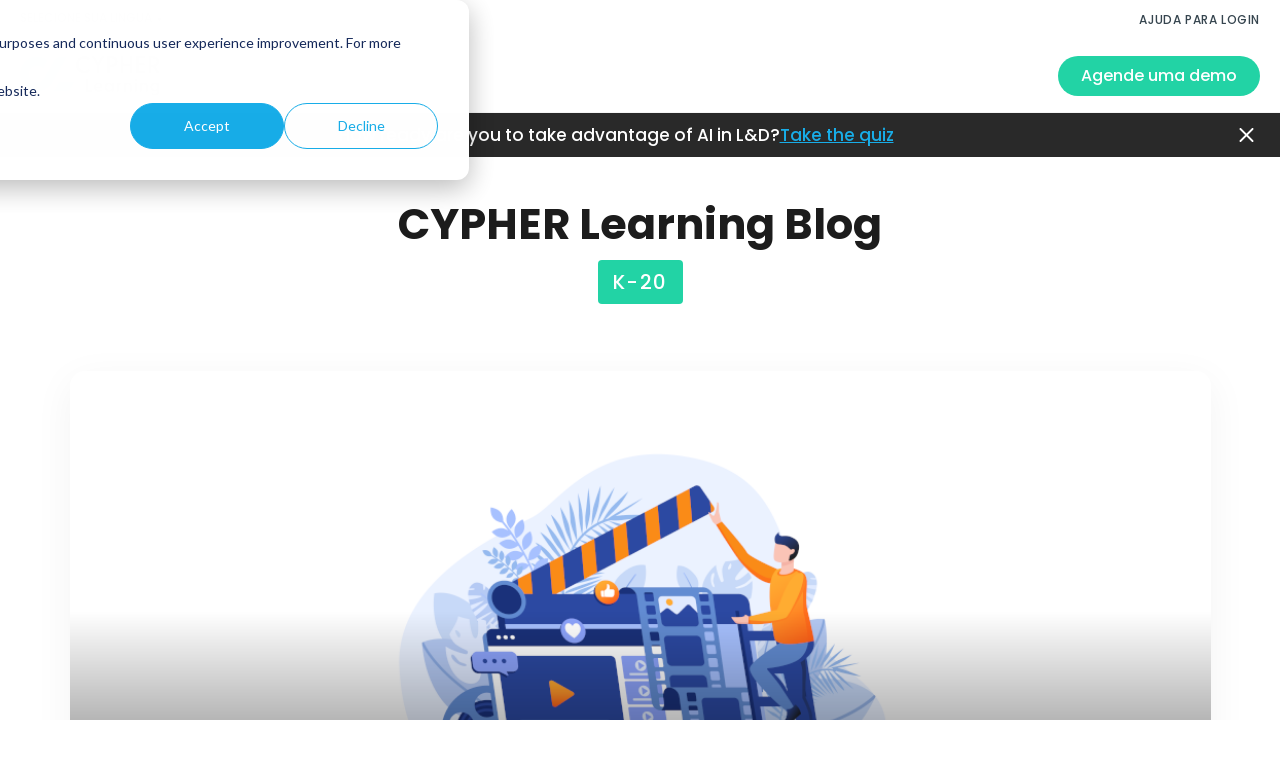

--- FILE ---
content_type: text/html; charset=UTF-8
request_url: https://www.cypherlearning.com/pt-br/blog/k-20
body_size: 10953
content:
<!doctype html><html lang="pt-br"><head>

    <meta charset="utf-8">
    <title>Blog de educação e e-learning K-20 » CYPHER LEARNING</title>
    <link rel="shortcut icon" href="https://www.cypherlearning.com/hubfs/logos/cypher-favicon.png">
    <meta name="description" content="O K-20 Blog explora o que está acontecendo no mundo da educação, sistemas de gerenciamento de aprendizado escolar, com muitas dicas práticas para começar!">

    
    
    
    
    
    
    <meta name="viewport" content="width=device-width, initial-scale=1">

    
    <meta property="og:description" content="O K-20 Blog explora o que está acontecendo no mundo da educação, sistemas de gerenciamento de aprendizado escolar, com muitas dicas práticas para começar!">
    <meta property="og:title" content="Blog de educação e e-learning K-20 » CYPHER LEARNING">
    <meta name="twitter:description" content="O K-20 Blog explora o que está acontecendo no mundo da educação, sistemas de gerenciamento de aprendizado escolar, com muitas dicas práticas para começar!">
    <meta name="twitter:title" content="Blog de educação e e-learning K-20 » CYPHER LEARNING">

    

    
    <style>
a.cta_button{-moz-box-sizing:content-box !important;-webkit-box-sizing:content-box !important;box-sizing:content-box !important;vertical-align:middle}.hs-breadcrumb-menu{list-style-type:none;margin:0px 0px 0px 0px;padding:0px 0px 0px 0px}.hs-breadcrumb-menu-item{float:left;padding:10px 0px 10px 10px}.hs-breadcrumb-menu-divider:before{content:'›';padding-left:10px}.hs-featured-image-link{border:0}.hs-featured-image{float:right;margin:0 0 20px 20px;max-width:50%}@media (max-width: 568px){.hs-featured-image{float:none;margin:0;width:100%;max-width:100%}}.hs-screen-reader-text{clip:rect(1px, 1px, 1px, 1px);height:1px;overflow:hidden;position:absolute !important;width:1px}
</style>

<link rel="stylesheet" href="https://www.cypherlearning.com/hubfs/hub_generated/template_assets/1/59006811188/1768202380495/template_main.min.css">
<link rel="stylesheet" href="https://www.cypherlearning.com/hubfs/hub_generated/template_assets/1/59006855854/1768202377616/template_theme-overrides.min.css">
<link rel="stylesheet" href="https://www.cypherlearning.com/hubfs/hub_generated/template_assets/1/107489279839/1768202377603/template_cypher-blog-v2.min.css">
<link rel="stylesheet" href="https://www.cypherlearning.com/hubfs/hub_generated/module_assets/1/116098145191/1764087543225/module_Top_Header_V2.min.css">
<link rel="stylesheet" href="/hs/hsstatic/cos-LanguageSwitcher/static-1.336/sass/LanguageSwitcher.css">
<link rel="stylesheet" href="https://www.cypherlearning.com/hubfs/hub_generated/module_assets/1/60246266804/1741345769255/module_Mobile_Menu_Top_Header.min.css">
<link rel="stylesheet" href="https://www.cypherlearning.com/hubfs/hub_generated/module_assets/1/59006231808/1766388945627/module_menu.min.css">
<link rel="stylesheet" href="https://www.cypherlearning.com/hubfs/hub_generated/module_assets/1/60248469538/1740926863635/module_Mobile_Menu_Bottom_Header.min.css">
<link rel="stylesheet" href="https://www.cypherlearning.com/hubfs/hub_generated/template_assets/1/115557936283/1765176470847/template_header-dropdown.min.css">
<link rel="stylesheet" href="https://www.cypherlearning.com/hubfs/hub_generated/module_assets/1/89766559521/1755874862845/module_Top_News_Alert.min.css">
<link rel="stylesheet" href="https://www.cypherlearning.com/hubfs/hub_generated/module_assets/1/59079869031/1764088076576/module_Footer_Main_Module.min.css">
<style>
  @font-face {
    font-family: "Roboto";
    font-weight: 400;
    font-style: normal;
    font-display: swap;
    src: url("/_hcms/googlefonts/Roboto/regular.woff2") format("woff2"), url("/_hcms/googlefonts/Roboto/regular.woff") format("woff");
  }
  @font-face {
    font-family: "Roboto";
    font-weight: 700;
    font-style: normal;
    font-display: swap;
    src: url("/_hcms/googlefonts/Roboto/700.woff2") format("woff2"), url("/_hcms/googlefonts/Roboto/700.woff") format("woff");
  }
  @font-face {
    font-family: "Poppins";
    font-weight: 700;
    font-style: normal;
    font-display: swap;
    src: url("/_hcms/googlefonts/Poppins/700.woff2") format("woff2"), url("/_hcms/googlefonts/Poppins/700.woff") format("woff");
  }
  @font-face {
    font-family: "Poppins";
    font-weight: 500;
    font-style: normal;
    font-display: swap;
    src: url("/_hcms/googlefonts/Poppins/500.woff2") format("woff2"), url("/_hcms/googlefonts/Poppins/500.woff") format("woff");
  }
  @font-face {
    font-family: "Poppins";
    font-weight: 600;
    font-style: normal;
    font-display: swap;
    src: url("/_hcms/googlefonts/Poppins/600.woff2") format("woff2"), url("/_hcms/googlefonts/Poppins/600.woff") format("woff");
  }
  @font-face {
    font-family: "Poppins";
    font-weight: 400;
    font-style: normal;
    font-display: swap;
    src: url("/_hcms/googlefonts/Poppins/regular.woff2") format("woff2"), url("/_hcms/googlefonts/Poppins/regular.woff") format("woff");
  }
  @font-face {
    font-family: "Poppins";
    font-weight: 700;
    font-style: normal;
    font-display: swap;
    src: url("/_hcms/googlefonts/Poppins/700.woff2") format("woff2"), url("/_hcms/googlefonts/Poppins/700.woff") format("woff");
  }
</style>

<!-- Editor Styles -->
<style id="hs_editor_style" type="text/css">
/* HubSpot Non-stacked Media Query Styles */
@media (min-width:768px) {
  .footer-row-0-vertical-alignment > .row-fluid {
    display: -ms-flexbox !important;
    -ms-flex-direction: row;
    display: flex !important;
    flex-direction: row;
  }
  .footer-module-1-vertical-alignment {
    display: -ms-flexbox !important;
    -ms-flex-direction: column !important;
    -ms-flex-pack: center !important;
    display: flex !important;
    flex-direction: column !important;
    justify-content: center !important;
  }
  .footer-module-1-vertical-alignment > div {
    flex-shrink: 0 !important;
  }
}
</style>
    

    

<!-- Google Tag Manager -->
<script>(function(w,d,s,l,i){w[l]=w[l]||[];w[l].push({'gtm.start':
new Date().getTime(),event:'gtm.js'});var f=d.getElementsByTagName(s)[0],
j=d.createElement(s),dl=l!='dataLayer'?'&l='+l:'';j.async=true;j.src=
'https://www.googletagmanager.com/gtm.js?id='+i+dl;f.parentNode.insertBefore(j,f);
})(window,document,'script','dataLayer','GTM-59BD2G8');</script>
<!-- End Google Tag Manager -->
<link href="https://unpkg.com/aos@2.3.1/dist/aos.css" rel="stylesheet">
<!--<script src="https://cdnjs.cloudflare.com/ajax/libs/jquery/3.6.0/jquery.min.js"></script>-->
<script src="https://code.jquery.com/jquery-3.6.0.min.js" integrity="sha256-/xUj+3OJU5yExlq6GSYGSHk7tPXikynS7ogEvDej/m4=" crossorigin="anonymous"></script>
<script src="https://unpkg.com/aos@2.3.1/dist/aos.js"></script>
<!-- End Google Tag Manager -->

<!-- Google tag (gtag.js) -->
<script async src="https://www.googletagmanager.com/gtag/js?id=G-HRW13DDM7L"></script>
<script>
  window.dataLayer = window.dataLayer || [];
  function gtag(){dataLayer.push(arguments);}
  gtag('js', new Date());

  gtag('config', 'G-HRW13DDM7L');
</script>
<!-- END Google tag (gtag.js) -->



<!-- BTA Tracking -->
<script src="https://api.betheanswer.online/main/pixel/13aad269-b01a-47e0-97ab-d461b3a17e97/lib.js"></script>
<meta property="og:url" content="https://www.cypherlearning.com/pt-br/blog/k-20">
<meta property="og:type" content="blog">
<meta name="twitter:card" content="summary">
<link rel="alternate" type="application/rss+xml" href="https://www.cypherlearning.com/pt-br/blog/k-20/rss.xml">
<meta name="twitter:domain" content="www.cypherlearning.com">
<script src="//platform.linkedin.com/in.js" type="text/javascript">
    lang: pt_BR
</script>

<meta http-equiv="content-language" content="pt-br">
<link rel="alternate" hreflang="en" href="https://www.cypherlearning.com/blog/k-20">
<link rel="alternate" hreflang="es" href="https://www.cypherlearning.com/es/blog/k-20">
<link rel="alternate" hreflang="pt-br" href="https://www.cypherlearning.com/pt-br/blog/k-20">






    <link rel="preconnect" href="https://fonts.googleapis.com">
    <link rel="preconnect" href="https://fonts.gstatic.com" crossorigin>
    <link href="https://fonts.googleapis.com/css2?family=Poppins:wght@300;400;500;600;700&amp;family=Roboto:ital,wght@0,100..900;1,100..900&amp;display=swap" rel="stylesheet">

    <script src="https://kit.fontawesome.com/fe01c3cd53.js" crossorigin="anonymous"></script>
    
    
    
    
    
    <script type="application/ld+json">
    {
      "@context": "https://schema.org",
      "@type": "BreadcrumbList",
      "itemListElement": [{
        "@type": "ListItem",
        "position": 1,
        "name": "CYPHER Blogs",
        "item": "https://www.cypherlearning.com/blog"
      },{
        "@type": "ListItem",
        "position": 2,
        "name": "K-20",
        "item": "https://www.cypherlearning.com/pt-br/blog/k-20"
      }]
    }
    </script>
  <meta name="generator" content="HubSpot"></head>

  <body class="hs-skip-lang-url-rewrite page_bg_image">
    <div class="body-wrapper   hs-content-id-86571478137 hs-blog-listing hs-blog-id-86571478136 new_page_for_dd">
      
      
      <div data-global-resource-path="cypher learning/templates/partials/header-dropdown-test.html"><header id="main_header" class="header hs-search-hidden">
	
  <div id="hs_cos_wrapper_module_16844259313494" class="hs_cos_wrapper hs_cos_wrapper_widget hs_cos_wrapper_type_module" style="" data-hs-cos-general-type="widget" data-hs-cos-type="module"><div class="top_header ppp1" data-value="/pt-br/blog/k-20">
  <div class="page-center">
    <div class="nav_wrapper">
      <div class="menu_wrap cstm-menu1 region_dropdown_parent">
        
        <span class="region_heading" data-value="2">Selecione sua lingua</span>
        <div class="region_dropdown multi_lang_dd cstm-reg-drop">
          <div class="region_select_row notranslate"></div>
        </div>
        
      </div>

      <div class="menu_wrap cstm-menu2 notranslate new-searching">
        
        <form class="top-search-field visible-field" method="get" action="/pt-br/content-search">
          <input class="top-search-field-input" type="text" placeholder="Pesquisa..." name="term" aria-label="Global search">
          <button type="submit">
            
            <i class="fa-solid fa-magnifying-glass" aria-hidden="true"></i>
          </button>
        </form>
                
       
        <span id="hs_cos_wrapper_module_16844259313494_custom_nav" class="hs_cos_wrapper hs_cos_wrapper_widget hs_cos_wrapper_type_menu" style="" data-hs-cos-general-type="widget" data-hs-cos-type="menu"><div id="hs_menu_wrapper_module_16844259313494_custom_nav" class="hs-menu-wrapper active-branch flyouts hs-menu-flow-horizontal" role="navigation" data-sitemap-name="default" data-menu-id="124137173067" aria-label="Navigation Menu">
 <ul role="menu">
  <li class="hs-menu-item hs-menu-depth-1" role="none"><a href="https://www.cypherlearning.com/login-help" role="menuitem">AJUDA PARA LOGIN</a></li>
 </ul>
</div></span>
      </div>
    </div>
  </div>  

  
</div>

<style>
  body {
    top: 0 !important;
  }
  .skiptranslate {
    display: none !important;
    height: 0 !important;
    width: 0 !important;
    visibility: hidden !important;
  }
</style>

<script>
  function getUrlVars(){
    var vars = [], hash;
    var hashes = window.location.href.slice(window.location.href.indexOf('?') + 1).split('&');
    for(var i = 0; i < hashes.length; i++){
      hash = hashes[i].split('=');
      vars.push(hash[0]);
      vars[hash[0]] = hash[1];
    }
    return vars;
  }
</script></div>
	

	

	<!--   <a href="#main-content" class="header__skip">Skip to content</a> -->

	

	<div class="container-fluid content-wrapper">
<div class="row-fluid-wrapper">
<div class="row-fluid">
<div class="span12 widget-span widget-type-cell " style="" data-widget-type="cell" data-x="0" data-w="12">

</div><!--end widget-span -->
</div>
</div>
</div>


	

	<div class="header__container content-wrapper page-center">
		

		<div class="header__logo header__logo--main standard-logo notranslate">
			
			<div id="hs_cos_wrapper_module_164882371638020" class="hs_cos_wrapper hs_cos_wrapper_widget hs_cos_wrapper_type_module" style="" data-hs-cos-general-type="widget" data-hs-cos-type="module"><div id="hs_cos_wrapper_site_logo" class="hs_cos_wrapper hs_cos_wrapper_widget hs_cos_wrapper_type_module widget-type-logo" style="" data-hs-cos-general-type="widget" data-hs-cos-type="module">
  <span id="hs_cos_wrapper_site_logo_hs_logo_widget" class="hs_cos_wrapper hs_cos_wrapper_widget hs_cos_wrapper_type_logo" style="" data-hs-cos-general-type="widget" data-hs-cos-type="logo">
    <a id="hs-link-site_logo_hs_logo_widget" class="hs-skip-lang-url-rewrite" style="border-width:0px;border:0px;" href="/">
      
      
      <img src="https://www.cypherlearning.com/hubfs/logos/logo-header.svg" alt="CYPHER Learning" loading="lazy" width="143" height="39" style="max-width: 100%; height: auto;">
    </a>
  </span>
</div></div>
		</div>
		

		

		<div class="header__column">

			

			<div class="header__row-1">
				
				<div id="lang_switcher_default" class="header__language-switcher header--element">
					<div class="header__language-switcher--label">
						<div id="hs_cos_wrapper_language-switcher" class="hs_cos_wrapper hs_cos_wrapper_widget hs_cos_wrapper_type_module widget-type-language_switcher" style="" data-hs-cos-general-type="widget" data-hs-cos-type="module"><span id="hs_cos_wrapper_language-switcher_" class="hs_cos_wrapper hs_cos_wrapper_widget hs_cos_wrapper_type_language_switcher" style="" data-hs-cos-general-type="widget" data-hs-cos-type="language_switcher"><div class="lang_switcher_class">
   <div class="globe_class" onclick="">
       <ul class="lang_list_class">
           <li>
               <a class="lang_switcher_link" data-language="pt-br" lang="pt-br" href="https://www.cypherlearning.com/pt-br/blog/k-20">Português - Brasil</a>
           </li>
           <li>
               <a class="lang_switcher_link" data-language="en" lang="en" href="https://www.cypherlearning.com/blog/k-20">English</a>
           </li>
           <li>
               <a class="lang_switcher_link" data-language="es" lang="es" href="https://www.cypherlearning.com/es/blog/k-20">Español</a>
           </li>
       </ul>
   </div>
</div></span></div>
						<div class="header__language-switcher--label-current"> Português - Brasil</div>
					</div>
				</div>
				
			</div>

			

			<div class="header__row-2">
				<div class="header--toggle header__navigation--toggle"></div>
				<!--         <div class="header--toggle header__navigation--toggle sticky"></div> -->

				
				<div class="header--toggle header__language-switcher--toggle"></div>
				
				<!--         <div class="header--toggle header__search--toggle"></div> -->
				<div class="header__close--toggle"></div>
				
				<div class="header_top_wrapper">
					<div id="hs_cos_wrapper_module_16375679805753" class="hs_cos_wrapper hs_cos_wrapper_widget hs_cos_wrapper_type_module" style="" data-hs-cos-general-type="widget" data-hs-cos-type="module"><div class="mobile_top_header">
  <div class="content_col">
    
    
    <a class="header_cta_blue" href="/pt-br/#cypher_form">Agende uma demo</a>
  </div>
  <div class="content_col">
    
    
    <a class="header_cta_dark" href="https://www.cypherlearning.com/login-help">Ajuda para login</a>
        
    <!--     <a href="#login" class="header_cta_dark">Log in</a> -->
  </div>
</div></div>
				</div>
				<div class="header__navigation header--element">
					<div id="hs_cos_wrapper_navigation-primary" class="hs_cos_wrapper hs_cos_wrapper_widget hs_cos_wrapper_type_module" style="" data-hs-cos-general-type="widget" data-hs-cos-type="module">





<nav class="menu menu--desktop notranslate" aria-label="Main menu">
  <ul class="menu__wrapper no-list">
    

  

  

  
    
    <li class="menu__item menu__item--depth-1 menu__item--has-submenu hs-skip-lang-url-rewrite">
      
        
          <button class="menu__link menu__link--toggle" aria-haspopup="true" aria-expanded="false">Productos</button>
        
      
      
        
          <button class="menu__child-toggle no-button" aria-expanded="false">
            <span class="show-for-sr">Show submenu for Productos</span>
            <span class="menu__child-toggle-icon"></span>
          </button>
          <ul class="menu__submenu menu__submenu--level-2 no-list">
            
            
              
    <li class="menu__item menu__item--depth-2  hs-skip-lang-url-rewrite">
      
        
          <span class="menu__link">Keep this for dropdown</span>
        
      
      
    </li>
  
            
          </ul>
          
      
    </li>
  
  
    
    <li class="menu__item menu__item--depth-1 menu__item--has-submenu hs-skip-lang-url-rewrite">
      
        
          <button class="menu__link menu__link--toggle" aria-haspopup="true" aria-expanded="false">Soluciones</button>
        
      
      
        
          <button class="menu__child-toggle no-button" aria-expanded="false">
            <span class="show-for-sr">Show submenu for Soluciones</span>
            <span class="menu__child-toggle-icon"></span>
          </button>
          <ul class="menu__submenu menu__submenu--level-2 no-list">
            
            
              
    <li class="menu__item menu__item--depth-2  hs-skip-lang-url-rewrite">
      
        
          <span class="menu__link">Keep this for dropdown</span>
        
      
      
    </li>
  
            
          </ul>
          
      
    </li>
  
  
    
    <li class="menu__item menu__item--depth-1 menu__item--has-submenu hs-skip-lang-url-rewrite">
      
        
          <button class="menu__link menu__link--toggle" aria-haspopup="true" aria-expanded="false">Empresa</button>
        
      
      
        
          <button class="menu__child-toggle no-button" aria-expanded="false">
            <span class="show-for-sr">Show submenu for Empresa</span>
            <span class="menu__child-toggle-icon"></span>
          </button>
          <ul class="menu__submenu menu__submenu--level-2 no-list">
            
            
              
    <li class="menu__item menu__item--depth-2  hs-skip-lang-url-rewrite">
      
        
          <span class="menu__link">Keep this for dropdown</span>
        
      
      
    </li>
  
            
          </ul>
          
      
    </li>
  
  
    
    <li class="menu__item menu__item--depth-1 menu__item--has-submenu hs-skip-lang-url-rewrite">
      
        
          <button class="menu__link menu__link--toggle" aria-haspopup="true" aria-expanded="false">Recursos</button>
        
      
      
        
          <button class="menu__child-toggle no-button" aria-expanded="false">
            <span class="show-for-sr">Show submenu for Recursos</span>
            <span class="menu__child-toggle-icon"></span>
          </button>
          <ul class="menu__submenu menu__submenu--level-2 no-list">
            
            
              
    <li class="menu__item menu__item--depth-2  hs-skip-lang-url-rewrite">
      
        
          <span class="menu__link">Keep this for dropdown</span>
        
      
      
    </li>
  
            
          </ul>
          
      
    </li>
  
  


  </ul>
</nav>



<nav class="menu menu--mobile" aria-label="Main menu">
  <ul class="menu__wrapper no-list notranslate">
    

  

  

  
    
    <li class="menu__item menu__item--depth-1 menu__item--has-submenu hs-skip-lang-url-rewrite">
      
        
          <button class="menu__link menu__link--toggle" aria-haspopup="true" aria-expanded="false">Productos</button>
        
      
      
        
          <button class="menu__child-toggle no-button" aria-expanded="false">
            <span class="show-for-sr">Show submenu for Productos</span>
            <span class="menu__child-toggle-icon"></span>
          </button>
          <ul class="menu__submenu menu__submenu--level-2 no-list">
            
            
              
    <li class="menu__item menu__item--depth-2  hs-skip-lang-url-rewrite">
      
        
          <span class="menu__link">Keep this for dropdown</span>
        
      
      
    </li>
  
            
          </ul>
          
      
    </li>
  
  
    
    <li class="menu__item menu__item--depth-1 menu__item--has-submenu hs-skip-lang-url-rewrite">
      
        
          <button class="menu__link menu__link--toggle" aria-haspopup="true" aria-expanded="false">Soluciones</button>
        
      
      
        
          <button class="menu__child-toggle no-button" aria-expanded="false">
            <span class="show-for-sr">Show submenu for Soluciones</span>
            <span class="menu__child-toggle-icon"></span>
          </button>
          <ul class="menu__submenu menu__submenu--level-2 no-list">
            
            
              
    <li class="menu__item menu__item--depth-2  hs-skip-lang-url-rewrite">
      
        
          <span class="menu__link">Keep this for dropdown</span>
        
      
      
    </li>
  
            
          </ul>
          
      
    </li>
  
  
    
    <li class="menu__item menu__item--depth-1 menu__item--has-submenu hs-skip-lang-url-rewrite">
      
        
          <button class="menu__link menu__link--toggle" aria-haspopup="true" aria-expanded="false">Empresa</button>
        
      
      
        
          <button class="menu__child-toggle no-button" aria-expanded="false">
            <span class="show-for-sr">Show submenu for Empresa</span>
            <span class="menu__child-toggle-icon"></span>
          </button>
          <ul class="menu__submenu menu__submenu--level-2 no-list">
            
            
              
    <li class="menu__item menu__item--depth-2  hs-skip-lang-url-rewrite">
      
        
          <span class="menu__link">Keep this for dropdown</span>
        
      
      
    </li>
  
            
          </ul>
          
      
    </li>
  
  
    
    <li class="menu__item menu__item--depth-1 menu__item--has-submenu hs-skip-lang-url-rewrite">
      
        
          <button class="menu__link menu__link--toggle" aria-haspopup="true" aria-expanded="false">Recursos</button>
        
      
      
        
          <button class="menu__child-toggle no-button" aria-expanded="false">
            <span class="show-for-sr">Show submenu for Recursos</span>
            <span class="menu__child-toggle-icon"></span>
          </button>
          <ul class="menu__submenu menu__submenu--level-2 no-list">
            
            
              
    <li class="menu__item menu__item--depth-2  hs-skip-lang-url-rewrite">
      
        
          <span class="menu__link">Keep this for dropdown</span>
        
      
      
    </li>
  
            
          </ul>
          
      
    </li>
  
  


  </ul>
</nav></div>
				</div>
				
				<div id="hs_cos_wrapper_module_16373183314857" class="hs_cos_wrapper hs_cos_wrapper_widget hs_cos_wrapper_type_module" style="" data-hs-cos-general-type="widget" data-hs-cos-type="module"><div class="cta_wrap">
  
  
  <a class="header_cta btn_sml" href="/pt-br/#cypher_form">Agende uma demo 
  </a>
</div></div>
				

				
				<div class="header_bottom_wrapper">
					<div class="mobile_bottom_header">
						
						
						<button class="region_mob_btn mobi">Select your language</button>
						<div class="region_dropdown" style="display:none">
							<div class="region_select_row notranslate"></div>
						</div>
						
						<div id="hs_cos_wrapper_module_163757226411023" class="hs_cos_wrapper hs_cos_wrapper_widget hs_cos_wrapper_type_module" style="" data-hs-cos-general-type="widget" data-hs-cos-type="module">
<ul class="menu_list">
  
  <li>
    
    
    <a href="/pt-br/contato-vendas">
      
      Fale com o setor de vendas
    </a>
  </li>
  
</ul>

<ul class="social_list">
  
  <li>
    
    
    <a href="https://www.linkedin.com/company/cypher-learning" target="_blank" rel="noopener">
      
        
        <img src="https://www.cypherlearning.com/hubfs/icons/social/linkedin.svg" alt="linkedin" loading="lazy" width="37" height="37">
      
    </a>
  </li>
  
  <li>
    
    
    <a href="https://twitter.com/cypherlearning" target="_blank" rel="noopener">
      
        
        <img src="https://www.cypherlearning.com/hubfs/icons/social/twitter.svg" alt="twitter" loading="lazy" width="37" height="37">
      
    </a>
  </li>
  
  <li>
    
    
    <a href="https://www.youtube.com/channel/UCJwky3COzZ_Q9UKE30fInqg" target="_blank" rel="noopener">
      
        
        <img src="https://www.cypherlearning.com/hubfs/icons/social/youtube.svg" alt="youtube" loading="lazy" width="37" height="37">
      
    </a>
  </li>
  
  <li>
    
    
    <a href="https://www.instagram.com/cypherlearning/" target="_blank" rel="noopener">
      
        
        <img src="https://www.cypherlearning.com/hubfs/icons/social/instagram.svg" alt="instagram" loading="lazy" width="37" height="37">
      
    </a>
  </li>
  
  <li>
    
    
    <a href="https://bsky.app/profile/cypherlearning.bsky.social" target="_blank" rel="noopener">
      
        
        <img src="https://www.cypherlearning.com/hubfs/icons/social/bluesky.svg" alt="bluesky" loading="lazy" width="37" height="37">
      
    </a>
  </li>
  
</ul>
</div>
					</div>
				</div>

			</div>
		</div>
	</div>

	

	<div class="container-fluid content-wrapper">
<div class="row-fluid-wrapper">
<div class="row-fluid">
<div class="span12 widget-span widget-type-cell " style="" data-widget-type="cell" data-x="0" data-w="12">

</div><!--end widget-span -->
</div>
</div>
</div>

	<div class="hidden-mods new-mods" style="display: none;">
    
		<div class="start-here" data-append-menu="start here">
			<div id="hs_cos_wrapper_module_168414703194854_1" class="hs_cos_wrapper hs_cos_wrapper_widget hs_cos_wrapper_type_module" style="" data-hs-cos-general-type="widget" data-hs-cos-type="module"><div class="header_dropdown new-hover-header sub_length_0">
  
  <div class="links_wrapper">
    
  </div>
  
  
  <div class="cta">
    <a href="">
      <img src="" width="313" height="176" alt="" loading="lazy">
    </a>
    <div>
      <span></span>
      
      
    </div>
  </div>
</div></div>
		</div>
		<div class="products-dd" data-append-menu="product">
			<div id="hs_cos_wrapper_module_168414703194854_3" class="hs_cos_wrapper hs_cos_wrapper_widget hs_cos_wrapper_type_module" style="" data-hs-cos-general-type="widget" data-hs-cos-type="module"><div class="header_dropdown new-hover-header sub_length_0">
  
  <div class="links_wrapper">
    
  </div>
  
  
  <div class="cta">
    <a href="">
      <img src="" width="313" height="176" alt="" loading="lazy">
    </a>
    <div>
      <span></span>
      
      
    </div>
  </div>
</div></div>
		</div>
		<div class="solution-dd" data-append-menu="Soluções">
			<div id="hs_cos_wrapper_module_168414703194854_2" class="hs_cos_wrapper hs_cos_wrapper_widget hs_cos_wrapper_type_module" style="" data-hs-cos-general-type="widget" data-hs-cos-type="module"><div class="header_dropdown new-hover-header sub_length_0">
  
  <div class="links_wrapper">
    
  </div>
  
  
  <div class="cta">
    <a href="">
      <img src="" width="313" height="176" alt="" loading="lazy">
    </a>
    <div>
      <span></span>
      
      
    </div>
  </div>
</div></div>
		</div>
    <div class="customers" data-append-menu="customers">
			<div id="hs_cos_wrapper_module_168414703194854_5" class="hs_cos_wrapper hs_cos_wrapper_widget hs_cos_wrapper_type_module" style="" data-hs-cos-general-type="widget" data-hs-cos-type="module"><div class="header_dropdown new-hover-header sub_length_0">
  
  <div class="links_wrapper">
    
  </div>
  
  
  <div class="cta">
    <a href="">
      <img src="" width="313" height="176" alt="" loading="lazy">
    </a>
    <div>
      <span></span>
      
      
    </div>
  </div>
</div></div>
		</div>
		<div class="blog-resources" data-append-menu="Recursos">
			<div id="hs_cos_wrapper_module_168414703194854_4" class="hs_cos_wrapper hs_cos_wrapper_widget hs_cos_wrapper_type_module" style="" data-hs-cos-general-type="widget" data-hs-cos-type="module"><div class="header_dropdown new-hover-header sub_length_0">
  
  <div class="links_wrapper">
    
  </div>
  
  
  <div class="cta">
    <a href="">
      <img src="" width="313" height="176" alt="" loading="lazy">
    </a>
    <div>
      <span></span>
      
      
    </div>
  </div>
</div></div>
		</div>
	</div>

	
	
</header>

<div id="hs_cos_wrapper_module_166791283244937" class="hs_cos_wrapper hs_cos_wrapper_widget hs_cos_wrapper_type_module" style="" data-hs-cos-general-type="widget" data-hs-cos-type="module">
<div class="top_news_alert">
  <div class="content_wrapper">
    <p>How ready are you to take advantage of AI in L&amp;D?</p>
    
    
    <a class="link" href="https://form.typeform.com/to/apWZS87q" target="_blank" rel="nofollow noopener">Take the quiz</a>
  </div>
  <div class="close_wrapper"></div>
</div>
 
<script>
  $(document).ready(function () {
    var topCookieName = "cypherlearning_top_alert_A0128-alert";
    
    setTimeout(function () {
      // Only show the alert if no .tour_floating_nav_global
      if ($('.tour_floating_nav_global').length === 0) {
        let topPopup = getCookies(topCookieName);
        if (!(topPopup !== "" && topPopup === "closed")) {
          $('.top_news_alert').fadeIn(500);
        }
      }
    }, 1500);
    
    // Handle the close button and set the cookie
    $('.top_news_alert').find('.close_wrapper').on('click', function() {
      $('.top_news_alert').fadeOut(500);
      setCookies(topCookieName, 'closed', 1095);
    });
  });
</script>
</div></div>

      

      

      <main id="main-content" class="body-container-wrapper">
        

<link rel="stylesheet" href="https://cdnjs.cloudflare.com/ajax/libs/animate.css/4.1.1/animate.min.css">





<div id="hs_cos_wrapper_module_16554818713132" class="hs_cos_wrapper hs_cos_wrapper_widget hs_cos_wrapper_type_module" style="" data-hs-cos-general-type="widget" data-hs-cos-type="module"><section class="heading_section top_module mb0">
  <div class="page-center">
    <div class="heading_area text-center">
      
      
      <h1 class="page_ttile">CYPHER Learning Blog</h1>
      
      
      
      <div class="blog_category_label">
        <div class="label green">
          K-20
          
        </div>
      </div>
      
      
    </div>
  </div>
</section></div>




<section class="feature_post">
  <div class="page-center">
    <!--Blog Listing-->
    <a href="https://www.cypherlearning.com/pt-br/blog/k-20/quatro-ferramentas-digitais-para-criar-vídeos-animados-para-os-alunos" class="feature_post_wrapper" style="background-image:url('https://www.cypherlearning.com/hubfs/Quatro%20ferramentas%20digitais%20para%20criar%20v%C3%ADdeos%20animados%20para%20os%20alunos.png');">
      <span class="post_content">
        <span class="post_meta">
          <span class="date">Dezembro 9, 2022</span> 
          <span class="seperator">|</span>
          
          <span class="nowrap">Professores</span>
          
          
        </span>
        <h3 class="title">Quatro ferramentas digitais para criar vídeos animados para os alunos</h3>
        <p>Dizem que uma imagem vale mais que mil palavras, mas e um vídeo? As imagens sempre foram usadas para transmitir significado e tornar as info...</p>
      </span>
    </a>
  </div>
</section>












<div class="blog_listing_mod posts-container">
  <div class="page-center">
    
    
    
    <div class="listing_header">
      
      
      <!--Blog Filters-->
      <div class="blog_filters tags-contain mx_auto">
        <select class="tags tags-slct" data-blog-id="">
          <option value="*">Selecionar subcategoria</option>
          
          <option value="https://www.cypherlearning.com/pt-br/blog/k-20/tag/professores">Professores</option>
          
          <option value="https://www.cypherlearning.com/pt-br/blog/k-20/tag/educação-a-distância">Educação a distância</option>
          
          <option value="https://www.cypherlearning.com/pt-br/blog/k-20/tag/gestão-escolar">Gestão Escolar</option>
          
        </select>
      </div>
    </div>
    
    

    
    
    

    <!--Blog Listing-->
    <div class="listing_row post-listing posts-5 page-1">
      

      
        
          
        
      


      

      

      
        
          
        
      


      

      

      <!--Blog Item-->
      <div class="post_item post-item item-2  tag-professores ">
        <div class="blog_item">
          <a class="post_link" href="https://www.cypherlearning.com/pt-br/blog/k-20/cinco-elementos-chave-da-aprendizagem-personalizada"></a>
          <div class="ft_img">
            <img src="https://www.cypherlearning.com/hs-fs/hubfs/Cinco%20elementos-chave%20da%20aprendizagem%20personalizada.jpeg?width=374&amp;height=180&amp;name=Cinco%20elementos-chave%20da%20aprendizagem%20personalizada.jpeg" loading="lazy" alt="Image for Cinco elementos-chave da aprendizagem personalizada" width="374" height="180" srcset="https://www.cypherlearning.com/hs-fs/hubfs/Cinco%20elementos-chave%20da%20aprendizagem%20personalizada.jpeg?width=187&amp;height=90&amp;name=Cinco%20elementos-chave%20da%20aprendizagem%20personalizada.jpeg 187w, https://www.cypherlearning.com/hs-fs/hubfs/Cinco%20elementos-chave%20da%20aprendizagem%20personalizada.jpeg?width=374&amp;height=180&amp;name=Cinco%20elementos-chave%20da%20aprendizagem%20personalizada.jpeg 374w, https://www.cypherlearning.com/hs-fs/hubfs/Cinco%20elementos-chave%20da%20aprendizagem%20personalizada.jpeg?width=561&amp;height=270&amp;name=Cinco%20elementos-chave%20da%20aprendizagem%20personalizada.jpeg 561w, https://www.cypherlearning.com/hs-fs/hubfs/Cinco%20elementos-chave%20da%20aprendizagem%20personalizada.jpeg?width=748&amp;height=360&amp;name=Cinco%20elementos-chave%20da%20aprendizagem%20personalizada.jpeg 748w, https://www.cypherlearning.com/hs-fs/hubfs/Cinco%20elementos-chave%20da%20aprendizagem%20personalizada.jpeg?width=935&amp;height=450&amp;name=Cinco%20elementos-chave%20da%20aprendizagem%20personalizada.jpeg 935w, https://www.cypherlearning.com/hs-fs/hubfs/Cinco%20elementos-chave%20da%20aprendizagem%20personalizada.jpeg?width=1122&amp;height=540&amp;name=Cinco%20elementos-chave%20da%20aprendizagem%20personalizada.jpeg 1122w" sizes="(max-width: 374px) 100vw, 374px">
          </div>
          <div class="post_content">
            <div class="post_meta">
              <span class="p_date">Novembro 4, 2022</span>
              
            </div>
            <strong class="title"><a href="https://www.cypherlearning.com/pt-br/blog/k-20/cinco-elementos-chave-da-aprendizagem-personalizada">Cinco elementos-chave da aprendizagem personalizada</a></strong>
            
            <div class="content-data">
              <p>Junto com conceitos como aprendizagem híbrida, aprendizagem adaptativa e aprendizagem virtual, surgiu a necessidade de se focar no personagem principal do processo de aprendizagem. Foi assim que a apr...</p>
            </div>
            
            <div class="post_tags">
              
              
              <span class="tag 1">Professores</span> 
              
            </div>
          </div>
        </div>
      </div>
      

      

      
        
          
        
      


      

      

      <!--Blog Item-->
      <div class="post_item post-item item-3  tag-professores ">
        <div class="blog_item">
          <a class="post_link" href="https://www.cypherlearning.com/pt-br/blog/k-20/os-seis-principios-da-aprendizagem-baseada-em-competencias"></a>
          <div class="ft_img">
            <img src="https://www.cypherlearning.com/hs-fs/hubfs/Imported_Blog_Media/Os-seis-principios-da-aprendizagem-baseada-em-competencias.jpg?width=374&amp;height=180&amp;name=Os-seis-principios-da-aprendizagem-baseada-em-competencias.jpg" loading="lazy" alt="Image for Os seis princípios da aprendizagem baseada em competências" width="374" height="180" srcset="https://www.cypherlearning.com/hs-fs/hubfs/Imported_Blog_Media/Os-seis-principios-da-aprendizagem-baseada-em-competencias.jpg?width=187&amp;height=90&amp;name=Os-seis-principios-da-aprendizagem-baseada-em-competencias.jpg 187w, https://www.cypherlearning.com/hs-fs/hubfs/Imported_Blog_Media/Os-seis-principios-da-aprendizagem-baseada-em-competencias.jpg?width=374&amp;height=180&amp;name=Os-seis-principios-da-aprendizagem-baseada-em-competencias.jpg 374w, https://www.cypherlearning.com/hs-fs/hubfs/Imported_Blog_Media/Os-seis-principios-da-aprendizagem-baseada-em-competencias.jpg?width=561&amp;height=270&amp;name=Os-seis-principios-da-aprendizagem-baseada-em-competencias.jpg 561w, https://www.cypherlearning.com/hs-fs/hubfs/Imported_Blog_Media/Os-seis-principios-da-aprendizagem-baseada-em-competencias.jpg?width=748&amp;height=360&amp;name=Os-seis-principios-da-aprendizagem-baseada-em-competencias.jpg 748w, https://www.cypherlearning.com/hs-fs/hubfs/Imported_Blog_Media/Os-seis-principios-da-aprendizagem-baseada-em-competencias.jpg?width=935&amp;height=450&amp;name=Os-seis-principios-da-aprendizagem-baseada-em-competencias.jpg 935w, https://www.cypherlearning.com/hs-fs/hubfs/Imported_Blog_Media/Os-seis-principios-da-aprendizagem-baseada-em-competencias.jpg?width=1122&amp;height=540&amp;name=Os-seis-principios-da-aprendizagem-baseada-em-competencias.jpg 1122w" sizes="(max-width: 374px) 100vw, 374px">
          </div>
          <div class="post_content">
            <div class="post_meta">
              <span class="p_date">Abril 6, 2022</span>
              
            </div>
            <strong class="title"><a href="https://www.cypherlearning.com/pt-br/blog/k-20/os-seis-principios-da-aprendizagem-baseada-em-competencias">Os seis princípios da aprendizagem baseada em competências</a></strong>
            
            <div class="content-data">
              <p>A inovação na educação é um pré-requisito. Os métodos tradicionais de ensino já não atendem totalmente às necessidades dos alunos de hoje. É necessária uma mudança no paradigma sobre como abordamos a ...</p>
            </div>
            
            <div class="post_tags">
              
              
              <span class="tag 1">Professores</span> 
              
            </div>
          </div>
        </div>
      </div>
      

      

      
        
          
        
      


      

      

      <!--Blog Item-->
      <div class="post_item post-item item-4  tag-educação-a-distância ">
        <div class="blog_item">
          <a class="post_link" href="https://www.cypherlearning.com/pt-br/blog/k-20/os-nove-elementos-da-cidadania-digital-que-os-seus-alunos-precisam-conhecer"></a>
          <div class="ft_img">
            <img src="https://www.cypherlearning.com/hs-fs/hubfs/Imported_Blog_Media/Os-nove-elementos-da-cidadania-digital-que-os-seus-alunos-precisam-conhecer.jpg?width=374&amp;height=180&amp;name=Os-nove-elementos-da-cidadania-digital-que-os-seus-alunos-precisam-conhecer.jpg" loading="lazy" alt="Image for Os nove elementos da cidadania digital que os seus alunos precisam conhecer" width="374" height="180" srcset="https://www.cypherlearning.com/hs-fs/hubfs/Imported_Blog_Media/Os-nove-elementos-da-cidadania-digital-que-os-seus-alunos-precisam-conhecer.jpg?width=187&amp;height=90&amp;name=Os-nove-elementos-da-cidadania-digital-que-os-seus-alunos-precisam-conhecer.jpg 187w, https://www.cypherlearning.com/hs-fs/hubfs/Imported_Blog_Media/Os-nove-elementos-da-cidadania-digital-que-os-seus-alunos-precisam-conhecer.jpg?width=374&amp;height=180&amp;name=Os-nove-elementos-da-cidadania-digital-que-os-seus-alunos-precisam-conhecer.jpg 374w, https://www.cypherlearning.com/hs-fs/hubfs/Imported_Blog_Media/Os-nove-elementos-da-cidadania-digital-que-os-seus-alunos-precisam-conhecer.jpg?width=561&amp;height=270&amp;name=Os-nove-elementos-da-cidadania-digital-que-os-seus-alunos-precisam-conhecer.jpg 561w, https://www.cypherlearning.com/hs-fs/hubfs/Imported_Blog_Media/Os-nove-elementos-da-cidadania-digital-que-os-seus-alunos-precisam-conhecer.jpg?width=748&amp;height=360&amp;name=Os-nove-elementos-da-cidadania-digital-que-os-seus-alunos-precisam-conhecer.jpg 748w, https://www.cypherlearning.com/hs-fs/hubfs/Imported_Blog_Media/Os-nove-elementos-da-cidadania-digital-que-os-seus-alunos-precisam-conhecer.jpg?width=935&amp;height=450&amp;name=Os-nove-elementos-da-cidadania-digital-que-os-seus-alunos-precisam-conhecer.jpg 935w, https://www.cypherlearning.com/hs-fs/hubfs/Imported_Blog_Media/Os-nove-elementos-da-cidadania-digital-que-os-seus-alunos-precisam-conhecer.jpg?width=1122&amp;height=540&amp;name=Os-nove-elementos-da-cidadania-digital-que-os-seus-alunos-precisam-conhecer.jpg 1122w" sizes="(max-width: 374px) 100vw, 374px">
          </div>
          <div class="post_content">
            <div class="post_meta">
              <span class="p_date">Março 3, 2022</span>
              
            </div>
            <strong class="title"><a href="https://www.cypherlearning.com/pt-br/blog/k-20/os-nove-elementos-da-cidadania-digital-que-os-seus-alunos-precisam-conhecer">Os nove elementos da cidadania digital que os seus alunos precisam conhecer</a></strong>
            
            <div class="content-data">
              <p>Com o advento da Internet, estamos nos tornamos cada vez mais presentes no mundo on-line. Esse cenário inclui seus próprios conjuntos de regulamentos que precisamos cumprir. O fato de existirmos nesse...</p>
            </div>
            
            <div class="post_tags">
              
              
              <span class="tag 1">Educação a distância</span> 
              
            </div>
          </div>
        </div>
      </div>
      

      

      
        
          
        
      


      

      

      <!--Blog Item-->
      <div class="post_item post-item item-5  tag-gestão-escolar ">
        <div class="blog_item">
          <a class="post_link" href="https://www.cypherlearning.com/pt-br/blog/k-20/o-papel-do-professor-na-sala-de-aula-atual-2"></a>
          <div class="ft_img">
            <img src="https://www.cypherlearning.com/hs-fs/hubfs/Imported_Blog_Media/O-papel-do-professor-na-sala-de-aula-atual.jpg?width=374&amp;height=180&amp;name=O-papel-do-professor-na-sala-de-aula-atual.jpg" loading="lazy" alt="Image for O papel do professor na sala de aula atual" width="374" height="180" srcset="https://www.cypherlearning.com/hs-fs/hubfs/Imported_Blog_Media/O-papel-do-professor-na-sala-de-aula-atual.jpg?width=187&amp;height=90&amp;name=O-papel-do-professor-na-sala-de-aula-atual.jpg 187w, https://www.cypherlearning.com/hs-fs/hubfs/Imported_Blog_Media/O-papel-do-professor-na-sala-de-aula-atual.jpg?width=374&amp;height=180&amp;name=O-papel-do-professor-na-sala-de-aula-atual.jpg 374w, https://www.cypherlearning.com/hs-fs/hubfs/Imported_Blog_Media/O-papel-do-professor-na-sala-de-aula-atual.jpg?width=561&amp;height=270&amp;name=O-papel-do-professor-na-sala-de-aula-atual.jpg 561w, https://www.cypherlearning.com/hs-fs/hubfs/Imported_Blog_Media/O-papel-do-professor-na-sala-de-aula-atual.jpg?width=748&amp;height=360&amp;name=O-papel-do-professor-na-sala-de-aula-atual.jpg 748w, https://www.cypherlearning.com/hs-fs/hubfs/Imported_Blog_Media/O-papel-do-professor-na-sala-de-aula-atual.jpg?width=935&amp;height=450&amp;name=O-papel-do-professor-na-sala-de-aula-atual.jpg 935w, https://www.cypherlearning.com/hs-fs/hubfs/Imported_Blog_Media/O-papel-do-professor-na-sala-de-aula-atual.jpg?width=1122&amp;height=540&amp;name=O-papel-do-professor-na-sala-de-aula-atual.jpg 1122w" sizes="(max-width: 374px) 100vw, 374px">
          </div>
          <div class="post_content">
            <div class="post_meta">
              <span class="p_date">Maio 26, 2021</span>
              
            </div>
            <strong class="title"><a href="https://www.cypherlearning.com/pt-br/blog/k-20/o-papel-do-professor-na-sala-de-aula-atual-2">O papel do professor na sala de aula atual</a></strong>
            
            <div class="content-data">
              <p>Já chegamos ao ano 21 do século 21, mas o sistema educacional não pode dizer o mesmo. O aluno do século 21 e suas necessidades de aprendizagem estão na fala de todos, mas as formas simples de realment...</p>
            </div>
            
            <div class="post_tags">
              
              
              <span class="tag 1">Gestão Escolar</span> 
              
            </div>
          </div>
        </div>
      </div>
      

      

    </div>
    
    
  
     
  </div>
</div>




<script src="https://www.cypherlearning.com/hubfs/hub_generated/template_assets/1/78349542781/1768202378468/template_pagination-filters.min.js"></script>
<script>
  var blogID = "86571478136";
  $(window).on('load',function(){
    
    $('body').on('change', '.tags-slct', function(){
      var TagURL = $(this).val().trim();
      if (TagURL!='' && TagURL!='*') {
        //console.log($(this).val());
        window.location.href = TagURL;
      }
    });

    $('.search_reasult').css('display',($('.post-item').length?'none':'block'));
    $('.cta_subscribe_mod').css('display',($('.post-item').length?'block':'none'));
    //var postCount = 18;
    //applyFilters(1,postCount);
  });
</script>




      </main>

      
      <div data-global-resource-path="cypher learning/templates/partials/footer.html"><footer class="footer">
  <div class="container-fluid footer__container content-wrapper">
<div class="row-fluid-wrapper">
<div class="row-fluid">
<div class="span12 widget-span widget-type-cell " style="" data-widget-type="cell" data-x="0" data-w="12">

<div class="row-fluid-wrapper row-depth-1 row-number-1 footer-row-0-vertical-alignment dnd-section">
<div class="row-fluid ">
<div class="span12 widget-span widget-type-custom_widget dnd-module footer-module-1-vertical-alignment" style="" data-widget-type="custom_widget" data-x="0" data-w="12">
<div id="hs_cos_wrapper_footer-module-1" class="hs_cos_wrapper hs_cos_wrapper_widget hs_cos_wrapper_type_module" style="" data-hs-cos-general-type="widget" data-hs-cos-type="module"><div class="back_to_top_global">
  
  <button id="back_to_top">
    <span>
      
      
      
      De volta ao início
      
    </span>
  </button>
</div>

<footer class="footer_main hs-search-hidden">
  <div class="content_wrapper">
    <div class="footer_top_content">
      <div class="content_widget logo_widget">
        <div class="footer_logo">
          
          
          <a href="https://www.cypherlearning.com/pt-br/">
            
            
            
            
            <img src="https://www.cypherlearning.com/hubfs/logos/logo-footer.svg" alt="CYPHER LEARNING" loading="lazy" width="400" height="400">
            
          </a>
        </div>
        <div class="footer_contact_info">
          <p>7250 Dallas Parkway, Suite 400, Plano, TX 75024</p>
          <p><a href="tel:+1%20972%20634%203390">+1 972 634 3390</a></p>
        </div>
        <div class="social_icons">
          
          <div class="sm_item">
            
            <a href="https://www.linkedin.com/company/cypher-learning" data-name="item.icon_field.name" target="_blank" rel="noopener">
              
              
              
              
              <img src="https://www.cypherlearning.com/hubfs/icons/social/linkedin.svg" alt="linkedin" loading="" width="37" height="37">
              
            </a>
          </div>
          
          <div class="sm_item">
            
            <a href="https://twitter.com/cypherlearning" data-name="item.icon_field.name" target="_blank" rel="noopener">
              
              
              
              
              <img src="https://www.cypherlearning.com/hubfs/icons/social/twitter.svg" alt="X" loading="" width="37" height="37">
              
            </a>
          </div>
          
          <div class="sm_item">
            
            <a href="https://www.youtube.com/channel/UCJwky3COzZ_Q9UKE30fInqg" data-name="item.icon_field.name" target="_blank" rel="noopener">
              
              
              
              
              <img src="https://www.cypherlearning.com/hubfs/icons/social/youtube.svg" alt="YouTube" loading="" width="37" height="37">
              
            </a>
          </div>
          
          <div class="sm_item">
            
            <a href="https://www.instagram.com/cypherlearning/" data-name="item.icon_field.name" target="_blank" rel="noopener">
              
              
              
              
              <img src="https://www.cypherlearning.com/hubfs/icons/social/instagram.svg" alt="instagram" loading="" width="37" height="37">
              
            </a>
          </div>
          
          <div class="sm_item">
            
            <a href="https://bsky.app/profile/cypherlearning.bsky.social" data-name="item.icon_field.name" target="_blank" rel="noopener">
              
              
              
              
              <img src="https://www.cypherlearning.com/hubfs/icons/social/bluesky.svg" alt="bluesky" loading="" width="37" height="37">
              
            </a>
          </div>
          
          

          
        </div>
      </div>

      
      
      
    </div>

    <div class="footer_bottom_content">
      <div class="content_inner">
        <div class="content_inner2">
          <div class="copyright">Copyright © <script>document.write(/\d{4}/.exec(Date())[0])</script> CYPHER Learning, Inc. Todos os direitos reservados.</div>
          <div class="menu_wrapper">
            <span id="hs_cos_wrapper_footer-module-1_" class="hs_cos_wrapper hs_cos_wrapper_widget hs_cos_wrapper_type_menu" style="" data-hs-cos-general-type="widget" data-hs-cos-type="menu"><div id="hs_menu_wrapper_footer-module-1_" class="hs-menu-wrapper active-branch flyouts hs-menu-flow-horizontal" role="navigation" data-sitemap-name="default" data-menu-id="69064898421" aria-label="Navigation Menu">
 <ul role="menu">
  <li class="hs-menu-item hs-menu-depth-1" role="none"><a href="https://status.cypherlearning.com/" role="menuitem" target="_blank" rel="noopener">Status</a></li>
 </ul>
</div></span>
          </div>
          
          <div class="logo_wrapper">
            
            
            <a href="https://app.vanta.com/cypherlearning/trust/ulewl1pz3nabqh2jvjme9" target="_blank" rel="noopener">
              
              
              
              
              
              <img src="https://www.cypherlearning.com/hs-fs/hubfs/logos/SOC-NonCPA.png?width=359&amp;height=357&amp;name=SOC-NonCPA.png" alt="SOC-NonCPA" loading="lazy" width="359" height="357" style="max-width: 100%; height: auto;" srcset="https://www.cypherlearning.com/hs-fs/hubfs/logos/SOC-NonCPA.png?width=180&amp;height=179&amp;name=SOC-NonCPA.png 180w, https://www.cypherlearning.com/hs-fs/hubfs/logos/SOC-NonCPA.png?width=359&amp;height=357&amp;name=SOC-NonCPA.png 359w, https://www.cypherlearning.com/hs-fs/hubfs/logos/SOC-NonCPA.png?width=539&amp;height=536&amp;name=SOC-NonCPA.png 539w, https://www.cypherlearning.com/hs-fs/hubfs/logos/SOC-NonCPA.png?width=718&amp;height=714&amp;name=SOC-NonCPA.png 718w, https://www.cypherlearning.com/hs-fs/hubfs/logos/SOC-NonCPA.png?width=898&amp;height=893&amp;name=SOC-NonCPA.png 898w, https://www.cypherlearning.com/hs-fs/hubfs/logos/SOC-NonCPA.png?width=1077&amp;height=1071&amp;name=SOC-NonCPA.png 1077w" sizes="(max-width: 359px) 100vw, 359px">
            </a>
          </div>
          
        </div>
      </div>
    </div>
  </div>
  
</footer>

<!-- main.js -->
<div id="media_popup" class="new_popup" style="display: none;">
  <div class="content">
    <span class="close_popup"><i class="fas fa-xmark" aria-hidden="true"></i></span>
    <div class="media_wrapper">
      <div class="buttons" style="display: none">
        <button class="back_btn btn_light_inverse"><i class="fas fa-chevron-left" aria-hidden="true"></i></button>
        <button class="next_btn btn_light_inverse"><i class="fas fa-chevron-right" aria-hidden="true"></i></button>
      </div>
    </div>
  </div>
</div></div>

</div><!--end widget-span -->
</div><!--end row-->
</div><!--end row-wrapper -->

</div><!--end widget-span -->
</div>
</div>
</div>
</footer></div>
      
    </div>

    

    
    <script src="https://www.cypherlearning.com/hubfs/hub_generated/template_assets/1/107492223769/1768202380395/template_cypher-blog-v2.min.js"></script>
    
    
<!-- HubSpot performance collection script -->
<script defer src="/hs/hsstatic/content-cwv-embed/static-1.1293/embed.js"></script>
<script src="https://www.cypherlearning.com/hubfs/hub_generated/template_assets/1/59006116664/1768202377634/template_main.min.js"></script>
<script>
var hsVars = hsVars || {}; hsVars['language'] = 'pt-br';
</script>

<script src="/hs/hsstatic/cos-i18n/static-1.53/bundles/project.js"></script>
<script src="https://www.cypherlearning.com/hubfs/hub_generated/module_assets/1/116098145191/1764087543225/module_Top_Header_V2.min.js"></script>
<script src="/hs/hsstatic/keyboard-accessible-menu-flyouts/static-1.17/bundles/project.js"></script>
<script src="https://www.cypherlearning.com/hubfs/hub_generated/module_assets/1/60246266804/1741345769255/module_Mobile_Menu_Top_Header.min.js"></script>
<script src="https://www.cypherlearning.com/hubfs/hub_generated/module_assets/1/59006231808/1766388945627/module_menu.min.js"></script>
<script src="https://www.cypherlearning.com/hubfs/hub_generated/module_assets/1/60248469538/1740926863635/module_Mobile_Menu_Bottom_Header.min.js"></script>
<script src="https://www.cypherlearning.com/hubfs/hub_generated/module_assets/1/59079869031/1764088076576/module_Footer_Main_Module.min.js"></script>

<!-- Start of HubSpot Analytics Code -->
<script type="text/javascript">
var _hsq = _hsq || [];
_hsq.push(["setContentType", "listing-page"]);
_hsq.push(["setCanonicalUrl", "https:\/\/www.cypherlearning.com\/pt-br\/blog\/k-20"]);
_hsq.push(["setPageId", "86571478137"]);
_hsq.push(["setContentMetadata", {
    "contentPageId": 76997522484,
    "legacyPageId": "86571478137",
    "contentFolderId": null,
    "contentGroupId": 86571478136,
    "abTestId": null,
    "languageVariantId": 86571478137,
    "languageCode": "pt-br",
    
    
}]);
</script>

<script type="text/javascript" id="hs-script-loader" async defer src="/hs/scriptloader/5486510.js"></script>
<!-- End of HubSpot Analytics Code -->


<script type="text/javascript">
var hsVars = {
    render_id: "87201f1e-b97c-4495-bb55-5daa10910014",
    ticks: 1768202700959,
    page_id: 86571478137,
    
    content_group_id: 86571478136,
    portal_id: 5486510,
    app_hs_base_url: "https://app.hubspot.com",
    cp_hs_base_url: "https://cp.hubspot.com",
    language: "pt-br",
    analytics_page_type: "listing-page",
    scp_content_type: "",
    
    analytics_page_id: "86571478137",
    category_id: 7,
    folder_id: 0,
    is_hubspot_user: false
}
</script>


<script defer src="/hs/hsstatic/HubspotToolsMenu/static-1.432/js/index.js"></script>

<script>
  console.log('utms');
  // DEFINE hubspot_field_name : query_parameter
  var utm_params = {
      'utm_source'	: 'utm_source',
      'utm_medium'	: 'utm_medium',
      'utm_campaign'	: 'utm_campaign',
      'utm_id'		: 'utm_id',
      'utm_term'		: 'utm_term',
      'utm_content'	: 'utm_content'
  };

  // GET QUERY PARAMETER VALUE FROM KEY
  var get_url_parameter = function( name ) {
      name = name.replace(/[\[]/, '\\[').replace(/[\]]/, '\\]');
      var regex = new RegExp('[\\?&]' + name + '=([^&#]*)');
      var results = regex.exec(location.search);
      return results === null ? '' : decodeURIComponent(results[1].replace(/\+/g, ' '));
  };

  // SET FIELD TO STORAGE, WRITE TO HIDDEN VALUE
  var set_utm_field = function( field, value ){
      if( value ) {
          if( sessionStorage ) {
              sessionStorage.setItem( field, value );
          }
      } else if( sessionStorage && sessionStorage.getItem( field ) ) {
          value = sessionStorage.getItem( field );
      }

      if( value ) {
          jQuery('.hs-input[name="' + field + '"]').val( value );
      }
  };

  // SET ALL FIELDS TO STORAGE
  var set_utm_fields = function() {
      jQuery.each(utm_params, function(field, utm_key){
          var utm_val = get_url_parameter( utm_key );
          set_utm_field( field, get_url_parameter( utm_key ) );
      });
  }

  // INITIATE
  set_utm_fields();
</script>

<!-- Google Tag Manager (noscript) -->
<noscript><iframe src="https://www.googletagmanager.com/ns.html?id=GTM-59BD2G8" height="0" width="0" style="display:none;visibility:hidden"></iframe></noscript>

<script async>
  AOS.init({
    duration: 600,
    once: true,
    delay: 100,
  });
</script>

<!-- BTA Tracking -->
<img src="https://api.betheanswer.online/main/pixel/13aad269-b01a-47e0-97ab-d461b3a17e97/img.gif" style="width: 1px; height: 1px; position: absolute; left: -999px;" alt="BTA">
<div id="fb-root"></div>
  <script>(function(d, s, id) {
  var js, fjs = d.getElementsByTagName(s)[0];
  if (d.getElementById(id)) return;
  js = d.createElement(s); js.id = id;
  js.src = "//connect.facebook.net/pt_BR/sdk.js#xfbml=1&version=v3.0";
  fjs.parentNode.insertBefore(js, fjs);
 }(document, 'script', 'facebook-jssdk'));</script> <script>!function(d,s,id){var js,fjs=d.getElementsByTagName(s)[0];if(!d.getElementById(id)){js=d.createElement(s);js.id=id;js.src="https://platform.twitter.com/widgets.js";fjs.parentNode.insertBefore(js,fjs);}}(document,"script","twitter-wjs");</script>
 


    
    <script>
      //$.noConflict();
      $(document).ready(function(){
        var lang_switcher = $('#lang_switcher_default').html();
        if($('#lang_switcher_default').html()){

          $('.mobile_bottom_header .region_dropdown .region_select_row').html(lang_switcher);
          $('.region_dropdown_parent .region_dropdown.multi_lang_dd .region_select_row').html(lang_switcher); 

          var original_text = $('.region_dropdown_parent .region_heading').text();
          $(".mobile_bottom_header .region_mob_btn.mobi").text(original_text);
          //           console.log(lang_switcher);
        }

      });
    </script>
    
  
</body></html>

--- FILE ---
content_type: application/javascript
request_url: https://www.cypherlearning.com/hubfs/hub_generated/module_assets/1/59006231808/1766388945627/module_menu.min.js
body_size: -49
content:
var module_59006231808=function(){var menuParentItems=document.querySelectorAll(".menu--desktop .menu__item--has-submenu");$(window).on("load",function(){if($(window).width()>767)console.log("menu.js - desktop subnav"),menuParentItems&&Array.prototype.forEach.call(menuParentItems,function(el){el.querySelector(".menu__link--toggle").addEventListener("click",function(){var parent=this.parentNode;if(console.log("menu.js parent menu click"),parent.classList.contains("open_menu"))parent.classList.remove("open_menu"),parent.querySelector(".menu__link--toggle").setAttribute("aria-expanded","false"),parent.querySelector("div").setAttribute("aria-expanded","false");else{for(var parentSiblings=parent.parentNode.children,i=0;i<parentSiblings.length;i++)parentSiblings[i]!==parent&&parentSiblings[i].classList.contains("open_menu")&&(parentSiblings[i].classList.remove("open_menu"),parentSiblings[i].querySelector(".menu__link--toggle").setAttribute("aria-expanded","false"),parentSiblings[i].querySelector("div").setAttribute("aria-expanded","false"));parent.classList.add("open_menu"),parent.querySelector(".menu__link--toggle").setAttribute("aria-expanded","true"),parent.querySelector("div").setAttribute("aria-expanded","true")}})});else{console.log("menu.js - mobile subnav"),$("#main_header .header--toggle").addClass("active");var item_link=$("body").find("#main_header .menu.menu--desktop ul li.menu__item.menu__item--depth-1 > .menu__link--toggle"),item_button=$("body").find("#main_header .menu.menu--desktop ul li.menu__item.menu__item--depth-1 > .menu__child-toggle");$(item_button).add(item_link).on("click",function(){$(this).parent().hasClass("menu__item--open")?($(this).parent().removeClass("menu__item--open"),$(item_link).attr("aria-expanded","false"),$(item_button).attr("aria-expanded","false")):($(this).parent().addClass("menu__item--open"),$(item_link).attr("aria-expanded","true"),$(item_button).attr("aria-expanded","true"))}),$("body").on("click",".header_dropdown .tabs_wrapper .tabcontent .accordion_label",function(){$(this).hasClass("active")?($(this).removeClass("active"),$(this).siblings().removeClass("active_content").slideUp(500)):($(this).parents(".header_dropdown").find(".accordion_label.active").removeClass("active"),$(this).addClass("active"),$(this).parents(".header_dropdown").find(".inner_list_item").removeClass("active_content").slideUp(500),$(this).siblings().addClass("active_content").slideDown(500))})}})}();
//# sourceURL=https://5486510.fs1.hubspotusercontent-na1.net/hubfs/5486510/hub_generated/module_assets/1/59006231808/1766388945627/module_menu.js

--- FILE ---
content_type: application/javascript
request_url: https://www.cypherlearning.com/hubfs/hub_generated/template_assets/1/78349542781/1768202378468/template_pagination-filters.min.js
body_size: 453
content:
function checkSearchField(){var SrchKeyWord=$(".srch-field input").val().trim().toLowerCase();$(".post-item").each(function(ind,itm){var title=$(this).attr("data-title").trim().toLowerCase();""!=SrchKeyWord&&"-1"==title.indexOf(SrchKeyWord)?$(this).addClass("search-not-found"):$(this).removeClass("search-not-found")})}function applyFilters(PageNumber=1,PstPrPg=19){var tagslct=$('.tags-contain .tag-inp option[value!="*"]:selected').val(),finalGroup=".post-item:not(.search-not-found)"+(void 0!==tagslct?tagslct:"");$(".post-item").removeClass("animate__animated animate__zoomIn"),$(".post-item").addClass("animate__animated animate__zoomOut"),setTimeout(function(){$(".post-item").addClass("hidden-item")},200);var pgMax=PageNumber*PstPrPg;console.log("group = "+finalGroup),setTimeout(function(){$(finalGroup).slice(pgMax-PstPrPg,pgMax).removeClass("hidden-item"),$(finalGroup).slice(pgMax-PstPrPg,pgMax).removeClass("animate__animated animate__zoomOut"),$(finalGroup).slice(pgMax-PstPrPg,pgMax).addClass("animate__animated animate__zoomIn");var result=Paging(PageNumber,PstPrPg,$(finalGroup).length,"normal-page","disabled-page");$(".post-listing").css("min-height","auto"),$("#pagingDiv").html(result),""!=result?$("#pagingDiv").parent().show():$("#pagingDiv").parent().hide()},500),setTimeout(function(){$(".post-listing").css("min-height",$(".post-listing").height()),console.log($(".post-listing").height())},800),setTimeout(function(){let itmSlct=$(finalGroup).find(".blog_item:visible"),imgSlct=itmSlct.find(".post_img"),cntntSlct=itmSlct.find(".post_content");imgSlct.matchHeight(),cntntSlct.find(".title").matchHeight(),cntntSlct.find(".description").matchHeight(),cntntSlct.find(".content-data").matchHeight(),cntntSlct.matchHeight(),itmSlct.matchHeight(),console.log("custom height set.")},1500)}function Paging(PageNumber,PageSize,TotalRecords,ClassName,DisableClassName){var ReturnValue="";if(PageSize<TotalRecords){var TotalPages=Math.ceil(TotalRecords/PageSize);+PageNumber-3>1&&(ReturnValue=ReturnValue+"<a pn='1' class='"+ClassName+" first'><span class='icon'></span> First</a>"),ReturnValue=+PageNumber>1?2==+PageNumber?ReturnValue+"<a pn='"+(+PageNumber-1)+"' class='"+ClassName+" prev'><span class='icon'></span></a>":(ReturnValue+="<a pn='")+(+PageNumber-1)+"' class='"+ClassName+" prev'><span class='icon'></span></a>":ReturnValue+"<span class='"+DisableClassName+" prev'><span class='icon'></span></span>",+PageNumber-3>1&&(ReturnValue=ReturnValue+"<a pn='1' class='"+ClassName+"'>1</a><span class='points'>...</span>");for(var i=+PageNumber-3;i<=+PageNumber;i++)i>=1&&(ReturnValue=+PageNumber!=i?(ReturnValue+="<a pn='")+i+"' class='"+ClassName+"'>"+i+"</a>":ReturnValue+"<span class='"+ClassName+"-active '>"+i+"</span>");for(i=+PageNumber+1;i<=+PageNumber+3;i++)i<=TotalPages&&(ReturnValue=+PageNumber!=i?(ReturnValue+="<a pn='")+i+"' class='"+ClassName+"'>"+i+"</a>":ReturnValue+"<span class='"+ClassName+"-active '>"+i+"</span>");+PageNumber+3<TotalPages&&(ReturnValue=(ReturnValue+="<span class='points'>...</span><a pn='")+TotalPages+"' class='"+ClassName+"'>"+TotalPages+"</a>"),ReturnValue=+PageNumber<TotalPages?(ReturnValue+="<a pn='")+(+PageNumber+1)+"' class='"+ClassName+" next'><span class='icon'></span></a>":ReturnValue+"<span class='"+DisableClassName+" next'><span class='icon'></span></span>",+PageNumber+3<TotalPages&&(ReturnValue=(ReturnValue+="<a pn='")+TotalPages+"' class='"+ClassName+" last'> Last <span class='icon'></span></a>")}return ReturnValue}$(window).on("load",function(){$("body").on("change",".tags-contain .tag-inp",function(e){applyFilters(1,16)}),$("#pagingDiv").on("click","a",function(){applyFilters($(this).attr("pn"))})});
//# sourceURL=https://5486510.fs1.hubspotusercontent-na1.net/hubfs/5486510/hub_generated/template_assets/1/78349542781/1768202378468/template_pagination-filters.js

--- FILE ---
content_type: image/svg+xml
request_url: https://www.cypherlearning.com/hubfs/icons/social/instagram.svg
body_size: -254
content:
<?xml version="1.0" encoding="UTF-8"?>
<svg id="Group_2330" xmlns="http://www.w3.org/2000/svg" version="1.1" viewBox="0 0 37 37">
  <!-- Generator: Adobe Illustrator 29.1.0, SVG Export Plug-In . SVG Version: 2.1.0 Build 142)  -->
  <defs>
    <style>
      .st0 {
        fill: #e1306c;
      }
    </style>
  </defs>
  <path id="Path_3147" class="st0" d="M22.7,10.5h-8.4c-2.1,0-3.9,1.7-3.9,3.9v8.4c0,2.1,1.7,3.9,3.9,3.9h8.4c2.1,0,3.9-1.7,3.9-3.9v-8.4c-.1-2.2-1.8-3.9-3.9-3.9ZM18.5,23.5c-2.7,0-5-2.2-5-5s2.2-5,5-5,5,2.2,5,5h0c0,2.7-2.3,5-5,5h0ZM23.7,14.4c-.7,0-1.2-.5-1.2-1.2s.5-1.2,1.2-1.2,1.2.5,1.2,1.2h0c0,.7-.6,1.2-1.2,1.2h0Z"/>
  <path id="Path_3148" class="st0" d="M34.6,0H2.4C1.1,0,0,1.1,0,2.4v32.2C0,35.9,1.1,37,2.4,37h32.2c1.3,0,2.4-1.1,2.4-2.4h0V2.4C37,1.1,35.9,0,34.6,0h0ZM28.2,22.7c0,3-2.5,5.5-5.5,5.5h-8.4c-3,0-5.5-2.5-5.5-5.5v-8.4c0-3,2.5-5.5,5.5-5.5h8.4c3,0,5.5,2.5,5.5,5.5v8.4Z"/>
  <path id="Path_3149" class="st0" d="M18.5,15.2c-1.8,0-3.3,1.5-3.3,3.3s1.5,3.3,3.3,3.3,3.3-1.5,3.3-3.3h0c0-1.8-1.5-3.3-3.3-3.3Z"/>
</svg>

--- FILE ---
content_type: image/svg+xml
request_url: https://www.cypherlearning.com/hubfs/logos/logo-footer.svg
body_size: 3427
content:
<?xml version="1.0" encoding="utf-8"?>
<!-- Generator: Adobe Illustrator 27.2.0, SVG Export Plug-In . SVG Version: 6.00 Build 0)  -->
<svg version="1.1" id="b88e4be2-2858-4c52-8681-6399eaae19aa"
	 xmlns="http://www.w3.org/2000/svg" xmlns:xlink="http://www.w3.org/1999/xlink" x="0px" y="0px" viewBox="0 0 430.2 113.9"
	 style="enable-background:new 0 0 430.2 113.9;" xml:space="preserve">
<style type="text/css">
	.st0{clip-path:url(#SVGID_00000098204870847473428380000014671685647525351614_);}
	.st1{clip-path:url(#SVGID_00000154402592173132170380000008940180704154395278_);fill:#15211D;}
	.st2{clip-path:url(#SVGID_00000178921088579414312310000010367049492684685232_);fill:#15211D;}
	.st3{clip-path:url(#SVGID_00000015330801345222242240000006164568582791295926_);fill:#15211D;}
	.st4{clip-path:url(#SVGID_00000031892133115920712670000002010063625800231301_);fill:#15211D;}
	.st5{clip-path:url(#SVGID_00000170278411409081260190000017619492220842111140_);fill:#15211D;}
	.st6{clip-path:url(#SVGID_00000018958327327968842910000016179191365337403833_);fill:#15211D;}
	.st7{clip-path:url(#SVGID_00000137092539012474149680000012100604789889922216_);fill:#15211D;}
	.st8{clip-path:url(#SVGID_00000127004954208606370060000006703002891276975521_);fill:#15211D;}
	.st9{clip-path:url(#SVGID_00000031190018293533573230000009701829792073381551_);fill:#15211D;}
	.st10{clip-path:url(#SVGID_00000061466240018994156190000011779527101108929726_);fill:#15211D;}
	.st11{clip-path:url(#SVGID_00000004539696209782229000000007943960893927926688_);fill:#15211D;}
	.st12{clip-path:url(#SVGID_00000026161491851825852020000009287030403975016602_);fill:#15211D;}
	.st13{clip-path:url(#SVGID_00000131325392767177743360000017829986304468353421_);fill:#15211D;}
	.st14{clip-path:url(#SVGID_00000102538324623698073240000011960772524683684260_);fill:#15211D;}
	.st15{clip-path:url(#SVGID_00000073686786324338464000000000750534875432486288_);fill:#22D3A5;}
	.st16{clip-path:url(#SVGID_00000034059475768451608600000018329120569756049311_);fill:#22D3A5;}
	.st17{clip-path:url(#SVGID_00000089569241935287735660000005798546300842567592_);}
</style>
<g id="CYPHER-dark-stacked_00000018949097912518808200000007639401063786060951_">
	<g>
		<g>
			<defs>
				<rect id="SVGID_1_" x="0.3" y="0.2" width="419.7" height="113.2"/>
			</defs>
			<clipPath id="SVGID_00000026841706898562360230000003343263636015317918_">
				<use xlink:href="#SVGID_1_"  style="overflow:visible;"/>
			</clipPath>
			<g style="clip-path:url(#SVGID_00000026841706898562360230000003343263636015317918_);">
				<g>
					<defs>
						<rect id="SVGID_00000031906704748754852570000004361873742847630511_" x="0.3" y="0.2" width="419.7" height="113.2"/>
					</defs>
					<clipPath id="SVGID_00000178886496906794298980000007996244982614848644_">
						<use xlink:href="#SVGID_00000031906704748754852570000004361873742847630511_"  style="overflow:visible;"/>
					</clipPath>
					<path style="clip-path:url(#SVGID_00000178886496906794298980000007996244982614848644_);fill:#15211D;" d="M164.9,25.2
						c0-14,10.7-24.9,24.6-24.9c6.8,0,12.3,2.5,16.6,6.6c0.5,0.5,0.6,0.9,0.1,1.5l-3.6,3.8c-0.5,0.5-0.9,0.5-1.5,0.1
						c-3.2-2.8-6.9-4.4-11.6-4.4c-9.7,0-16.9,7.2-16.9,17.3s7.2,17.3,16.9,17.3c4.7,0,8.5-1.6,11.6-4.4c0.6-0.5,1-0.5,1.5,0l3.6,3.9
						c0.6,0.5,0.5,0.9-0.1,1.5c-4.3,4.1-9.8,6.7-16.6,6.7C175.6,49.9,164.9,39.2,164.9,25.2"/>
				</g>
				<g>
					<defs>
						<rect id="SVGID_00000085222372507371474850000000604540546851122574_" x="0.3" y="0.2" width="419.7" height="113.2"/>
					</defs>
					<clipPath id="SVGID_00000035527192177496743240000007595865235947765679_">
						<use xlink:href="#SVGID_00000085222372507371474850000000604540546851122574_"  style="overflow:visible;"/>
					</clipPath>
					<path style="clip-path:url(#SVGID_00000035527192177496743240000007595865235947765679_);fill:#15211D;" d="M226.2,47.9V26.3
						L212,2c-0.5-0.8-0.2-1.3,0.6-1.3h6.1c0.6,0,0.9,0.2,1.3,0.7l10.1,17.7l10.1-17.7c0.2-0.5,0.6-0.7,1.2-0.7h6.1
						c0.8,0,1.2,0.5,0.7,1.3L234,26.3v21.6c0,0.6-0.5,1-1,1h-5.8C226.5,49,226.2,48.6,226.2,47.9"/>
				</g>
				<g>
					<defs>
						<rect id="SVGID_00000005973804261145955030000006908362422165746842_" x="0.3" y="0.2" width="419.7" height="113.2"/>
					</defs>
					<clipPath id="SVGID_00000152229952238956239370000009460207433655396019_">
						<use xlink:href="#SVGID_00000005973804261145955030000006908362422165746842_"  style="overflow:visible;"/>
					</clipPath>
					<path style="clip-path:url(#SVGID_00000152229952238956239370000009460207433655396019_);fill:#15211D;" d="M256.4,47.9V1.8
						c0-0.6,0.3-1,0.9-1h13.9c10.9,0,16.5,6.3,16.5,15.4s-5.5,15.4-16.5,15.4h-7.1v16.5c0,0.6-0.5,1-1,1h-5.8
						C256.8,49,256.4,48.6,256.4,47.9 M270.9,24.6c5.1,0,9.3-2,9.3-8.5c0-6.4-4.3-8.5-9.3-8.5h-6.8v16.9h6.8V24.6z"/>
				</g>
				<g>
					<defs>
						<rect id="SVGID_00000124138263224626542260000001558386803656479379_" x="0.3" y="0.2" width="419.7" height="113.2"/>
					</defs>
					<clipPath id="SVGID_00000012471882225886678310000008409759899672651676_">
						<use xlink:href="#SVGID_00000124138263224626542260000001558386803656479379_"  style="overflow:visible;"/>
					</clipPath>
					<path style="clip-path:url(#SVGID_00000012471882225886678310000008409759899672651676_);fill:#15211D;" d="M296.3,47.9V1.8
						c0-0.6,0.3-1,0.9-1h5.8c0.6,0,1,0.5,1,1v20h20v-20c0-0.6,0.5-1,1-1h5.8c0.6,0,0.9,0.5,0.9,1v46.1c0,0.6-0.3,1-0.9,1h-5.8
						c-0.6,0-1-0.5-1-1V28.6h-20v19.3c0,0.6-0.5,1-1,1h-5.8C296.7,49,296.3,48.6,296.3,47.9"/>
				</g>
				<g>
					<defs>
						<rect id="SVGID_00000099657403229220807890000009067124264834185896_" x="0.3" y="0.2" width="419.7" height="113.2"/>
					</defs>
					<clipPath id="SVGID_00000085930318212518288090000011612487092655606455_">
						<use xlink:href="#SVGID_00000099657403229220807890000009067124264834185896_"  style="overflow:visible;"/>
					</clipPath>
					<path style="clip-path:url(#SVGID_00000085930318212518288090000011612487092655606455_);fill:#15211D;" d="M342.4,47.9V1.8
						c0-0.6,0.3-1,0.9-1h23.9c0.6,0,0.9,0.5,0.9,1v4.8c0,0.6-0.3,1-0.9,1h-17.1v13.2h16.2c0.6,0,1,0.5,1,1v4.9c0,0.6-0.5,0.9-1,0.9
						h-16.2v14.4h17.1c0.6,0,1,0.5,1,1v4.8c0,0.6-0.5,1-1,1h-23.9C342.7,49,342.4,48.6,342.4,47.9"/>
				</g>
				<g>
					<defs>
						<rect id="SVGID_00000090253844569817399210000008913070497329750666_" x="0.3" y="0.2" width="419.7" height="113.2"/>
					</defs>
					<clipPath id="SVGID_00000127025356604931106810000005121533473442685368_">
						<use xlink:href="#SVGID_00000090253844569817399210000008913070497329750666_"  style="overflow:visible;"/>
					</clipPath>
					<path style="clip-path:url(#SVGID_00000127025356604931106810000005121533473442685368_);fill:#15211D;" d="M402.2,48.3
						l-10.8-16.8H386v16.5c0,0.6-0.5,1-1,1h-5.8c-0.6,0-0.9-0.5-0.9-1V1.8c0-0.6,0.3-1,0.9-1h13.9c10.9,0,16.5,6.3,16.5,15.4
						c0,7.2-3.6,12.7-10.6,14.6l11.2,17c0.5,0.8,0.1,1.3-0.7,1.3h-6.1C402.8,49,402.4,48.9,402.2,48.3 M392.6,24.6
						c5.1,0,9.3-2,9.3-8.5c0-6.4-4.3-8.5-9.3-8.5h-6.8v16.9h6.8V24.6z"/>
				</g>
				<g>
					<defs>
						<rect id="SVGID_00000053503214636969064430000014793527641801208965_" x="0.3" y="0.2" width="419.7" height="113.2"/>
					</defs>
					<clipPath id="SVGID_00000181060631913314402730000008696122763580006574_">
						<use xlink:href="#SVGID_00000053503214636969064430000014793527641801208965_"  style="overflow:visible;"/>
					</clipPath>
					<path style="clip-path:url(#SVGID_00000181060631913314402730000008696122763580006574_);fill:#15211D;" d="M193.8,102V67
						c0-0.5,0.2-0.8,0.7-0.8h4.4c0.5,0,0.8,0.3,0.8,0.8v30.5h12c0.5,0,0.8,0.3,0.8,0.8v3.7c0,0.5-0.3,0.8-0.8,0.8h-17.1
						C194.1,102.7,193.8,102.5,193.8,102"/>
				</g>
				<g>
					<defs>
						<rect id="SVGID_00000104679825601682645840000012157872353699013279_" x="0.3" y="0.2" width="419.7" height="113.2"/>
					</defs>
					<clipPath id="SVGID_00000036234304905211112180000004769223753616786877_">
						<use xlink:href="#SVGID_00000104679825601682645840000012157872353699013279_"  style="overflow:visible;"/>
					</clipPath>
					<path style="clip-path:url(#SVGID_00000036234304905211112180000004769223753616786877_);fill:#15211D;" d="M217.9,89.9
						c0-7.5,5.2-13.2,13-13.2c7.7,0,12.1,5.8,12.1,12.1c0,2.2-0.5,3.3-2.4,3.3h-17.1c0.7,4,3.7,6.8,8.7,6.8c2.5,0,4.5-0.6,6.6-2
						c0.3-0.2,0.6-0.1,0.8,0.1l1.5,2c0.3,0.5,0.2,0.7-0.2,1.2c-2.2,2.2-5.5,3.2-9.1,3.2C223.3,103.4,217.9,97.5,217.9,89.9
						 M237.9,88c-0.3-4.1-3.1-6.7-7.1-6.7c-4,0-7,2.4-7.6,6.7H237.9z"/>
				</g>
				<g>
					<defs>
						<rect id="SVGID_00000163758327868229628990000009191163278933059735_" x="0.3" y="0.2" width="419.7" height="113.2"/>
					</defs>
					<clipPath id="SVGID_00000165235806341753315150000008142983832039077261_">
						<use xlink:href="#SVGID_00000163758327868229628990000009191163278933059735_"  style="overflow:visible;"/>
					</clipPath>
					<path style="clip-path:url(#SVGID_00000165235806341753315150000008142983832039077261_);fill:#15211D;" d="M249.4,89.9
						c0-7.6,4.9-13.3,12.3-13.3c4.3,0,7.2,1.8,9,4.8l0.1-3.5c0-0.5,0.2-0.8,0.7-0.8h3.8c0.5,0,0.7,0.3,0.7,0.8v23.9
						c0,0.5-0.2,0.8-0.7,0.8h-3.8c-0.5,0-0.7-0.3-0.7-0.8l-0.1-3.3c-1.8,3-4.8,4.8-9,4.8C254.3,103.4,249.4,97.5,249.4,89.9
						 M262.7,98.2c4.5,0,7.7-3.3,7.7-8.2c0-4.9-3.2-8.3-7.7-8.3c-4.6,0-7.9,3.3-7.9,8.2C254.8,94.9,258.1,98.2,262.7,98.2"/>
				</g>
				<g>
					<defs>
						<rect id="SVGID_00000088128098952335671970000001126983053633111946_" x="0.3" y="0.2" width="419.7" height="113.2"/>
					</defs>
					<clipPath id="SVGID_00000109748734156567296470000009046150711960708018_">
						<use xlink:href="#SVGID_00000088128098952335671970000001126983053633111946_"  style="overflow:visible;"/>
					</clipPath>
					<path style="clip-path:url(#SVGID_00000109748734156567296470000009046150711960708018_);fill:#15211D;" d="M285.1,102V78
						c0-0.5,0.2-0.8,0.7-0.8h3.9c0.5,0,0.7,0.2,0.7,0.8l0.1,3.1c0.9-2.5,2.6-4.5,5.6-4.5c1.2,0,2,0.2,2.3,0.6c0.3,0.2,0.5,0.6,0.5,1
						v3.3c0,0.6-0.3,0.7-1,0.6c-0.6-0.2-1.2-0.2-1.8-0.2c-4,0-5.5,3.1-5.5,6.4V102c0,0.5-0.2,0.8-0.7,0.8h-4.1
						C285.3,102.7,285.1,102.5,285.1,102"/>
				</g>
				<g>
					<defs>
						<rect id="SVGID_00000065785303585639166180000013009681298642091916_" x="0.3" y="0.2" width="419.7" height="113.2"/>
					</defs>
					<clipPath id="SVGID_00000092428961054404451630000012135433479887051174_">
						<use xlink:href="#SVGID_00000065785303585639166180000013009681298642091916_"  style="overflow:visible;"/>
					</clipPath>
					<path style="clip-path:url(#SVGID_00000092428961054404451630000012135433479887051174_);fill:#15211D;" d="M306.6,102V78
						c0-0.5,0.2-0.8,0.7-0.8h3.9c0.5,0,0.7,0.2,0.7,0.8l0.2,3.1c1.5-2.6,4-4.6,8.1-4.6c5.4,0,9.3,3.8,9.3,10.5v14.8
						c0,0.5-0.3,0.8-0.8,0.8h-4.1c-0.5,0-0.7-0.3-0.7-0.8V88c0-4-2-6.3-5.5-6.3s-6.1,2.3-6.1,6.3v13.8c0,0.5-0.2,0.8-0.7,0.8h-4.1
						C306.8,102.7,306.6,102.5,306.6,102"/>
				</g>
				<g>
					<defs>
						<rect id="SVGID_00000096776707292677866920000002666459260424934816_" x="0.3" y="0.2" width="419.7" height="113.2"/>
					</defs>
					<clipPath id="SVGID_00000085214435310166000660000013344026711801799319_">
						<use xlink:href="#SVGID_00000096776707292677866920000002666459260424934816_"  style="overflow:visible;"/>
					</clipPath>
					<path style="clip-path:url(#SVGID_00000085214435310166000660000013344026711801799319_);fill:#15211D;" d="M338,68.5
						c0-1.7,1.4-3.2,3.3-3.2c1.8,0,3.2,1.5,3.2,3.2c0,1.8-1.4,3.3-3.2,3.3C339.5,71.8,338,70.3,338,68.5 M338.5,78
						c0-0.5,0.2-0.8,0.7-0.8h4.3c0.5,0,0.7,0.3,0.7,0.8v23.9c0,0.5-0.2,0.8-0.7,0.8h-4.3c-0.5,0-0.7-0.3-0.7-0.8V78z"/>
				</g>
				<g>
					<defs>
						<rect id="SVGID_00000031185063525166698310000000495736780661598118_" x="0.3" y="0.2" width="419.7" height="113.2"/>
					</defs>
					<clipPath id="SVGID_00000050620732687992501000000013855050565209190017_">
						<use xlink:href="#SVGID_00000031185063525166698310000000495736780661598118_"  style="overflow:visible;"/>
					</clipPath>
					<path style="clip-path:url(#SVGID_00000050620732687992501000000013855050565209190017_);fill:#15211D;" d="M353.2,102V78
						c0-0.5,0.2-0.8,0.7-0.8h3.9c0.5,0,0.7,0.2,0.7,0.8l0.2,3.1c1.5-2.6,4-4.6,8.1-4.6c5.4,0,9.3,3.8,9.3,10.5v14.8
						c0,0.5-0.3,0.8-0.8,0.8h-4.1c-0.5,0-0.7-0.3-0.7-0.8V88c0-4-2-6.3-5.5-6.3s-6.1,2.3-6.1,6.3v13.8c0,0.5-0.2,0.8-0.7,0.8H354
						C353.4,102.7,353.2,102.5,353.2,102"/>
				</g>
				<g>
					<defs>
						<rect id="SVGID_00000157299772927800878420000000927615784881070244_" x="0.3" y="0.2" width="419.7" height="113.2"/>
					</defs>
					<clipPath id="SVGID_00000125589084189015951770000000785438303265408415_">
						<use xlink:href="#SVGID_00000157299772927800878420000000927615784881070244_"  style="overflow:visible;"/>
					</clipPath>
					<path style="clip-path:url(#SVGID_00000125589084189015951770000000785438303265408415_);fill:#15211D;" d="M387.4,110.8
						c-0.5-0.3-0.6-0.8-0.3-1.3l1.2-2.2c0.2-0.5,0.7-0.6,1.2-0.3c2.2,1.3,4.6,2,7,2c4.3,0,8.3-1.8,8.3-7.4v-3.5
						c-1.7,2.8-4.6,4.4-8.7,4.4c-7.2,0-12.2-5.3-12.2-12.9c0-7.6,4.9-12.9,12.1-12.9c4.1,0,7.1,1.6,8.7,4.5l0.1-3.1
						c0-0.5,0.2-0.8,0.7-0.8h3.8c0.5,0,0.7,0.3,0.7,0.8v23.6c0,8.7-6.8,11.9-13.2,11.9C393.1,113.4,389.7,112.4,387.4,110.8
						 M397,97.2c4.4,0,7.6-3,7.6-7.7c0-4.8-3.1-7.8-7.6-7.8c-4.4,0-7.7,3-7.7,7.7C389.3,94.3,392.6,97.2,397,97.2"/>
				</g>
				<g>
					<defs>
						<rect id="SVGID_00000051350207743721285870000017487925739656757138_" x="0.3" y="0.2" width="419.7" height="113.2"/>
					</defs>
					<clipPath id="SVGID_00000089540850513287581060000012233159324945567902_">
						<use xlink:href="#SVGID_00000051350207743721285870000017487925739656757138_"  style="overflow:visible;"/>
					</clipPath>
					<path style="clip-path:url(#SVGID_00000089540850513287581060000012233159324945567902_);fill:#22D3A5;" d="M138.9,1.9L96,75.3
						c-2.1,3.6-4.5,6.8-7.2,9.8c-8.6,9.3-20.3,15.3-32.9,16.9l0,0c-1.8,0.2-3.8,0.3-5.8,0.5c-0.2,0-0.5,0-0.7,0
						c-1.3,0-2.5-0.1-3.7-0.2c-1.8-0.2-3.6-0.5-5.4-0.8c-0.3-0.1-0.7-0.1-1-0.2c-2.4-0.6-4.7-1.3-6.9-2.2c-0.3-0.1-0.7-0.2-1-0.5
						C15,91.9,3.1,76.8,0.8,58.6c0-0.1,0-0.2,0-0.3C-2.7,30.6,17.8,4.8,45.6,2c13.7-1.4,26.5,2.9,36.2,10.6L68.1,36.2
						c-4.4-4.7-10.6-7.7-17.5-7.7c-13.1,0-23.7,10.6-23.7,23.7c0,2.3,0.3,4.5,0.9,6.6c1.7,5.9,5.6,10.8,10.8,13.9
						c0.7,0.5,1.4,0.8,2.1,1c3,1.4,6.3,2.2,9.9,2.2c0.2,0,0.5,0,0.7,0c8.3-0.2,15.4-4.7,19.4-11.3l0.7-1.2l22-37.7l7.1-12.2
						c4.3-7.2,12-11.6,20.3-11.6C120.8,1.9,138.9,1.9,138.9,1.9z"/>
				</g>
				<g>
					<defs>
						<rect id="SVGID_00000016043248057521886020000012170725680791870376_" x="0.3" y="0.2" width="419.7" height="113.2"/>
					</defs>
					<clipPath id="SVGID_00000153663735372337452140000010467552641114322345_">
						<use xlink:href="#SVGID_00000016043248057521886020000012170725680791870376_"  style="overflow:visible;"/>
					</clipPath>
					<polygon style="clip-path:url(#SVGID_00000153663735372337452140000010467552641114322345_);fill:#22D3A5;" points="
						159.3,75.9 143.8,102.5 99.5,102.5 115,75.9 					"/>
				</g>
				<g>
					<defs>
						<rect id="SVGID_00000120532369099869464830000001577468831684426643_" x="0.3" y="0.2" width="419.7" height="113.2"/>
					</defs>
					<clipPath id="SVGID_00000026858629364545097170000003737068588676506302_">
						<use xlink:href="#SVGID_00000120532369099869464830000001577468831684426643_"  style="overflow:visible;"/>
					</clipPath>
					<path style="clip-path:url(#SVGID_00000026858629364545097170000003737068588676506302_);" d="M418.1,62.2
						c0.7,0.3,1.2,0.9,1.5,1.5c0.3,0.7,0.6,1.4,0.6,2.2s-0.2,1.5-0.6,2.2s-0.8,1.2-1.5,1.5c-0.7,0.3-1.4,0.6-2.2,0.6
						c-0.8,0-1.5-0.2-2.2-0.6c-0.7-0.3-1.2-0.9-1.5-1.5c-0.3-0.7-0.6-1.4-0.6-2.2s0.2-1.5,0.6-2.2s0.8-1.2,1.5-1.5
						c0.7-0.3,1.4-0.6,2.2-0.6C416.7,61.6,417.4,61.9,418.1,62.2 M417.7,69.2c0.6-0.3,0.9-0.8,1.3-1.4c0.3-0.6,0.5-1.3,0.5-2
						s-0.1-1.4-0.5-2c-0.3-0.6-0.7-1-1.3-1.4c-0.6-0.3-1.2-0.5-1.8-0.5c-1,0-2,0.3-2.6,1c-0.7,0.7-1,1.6-1,2.6c0,0.7,0.1,1.4,0.5,2
						s0.7,1,1.3,1.4c0.6,0.3,1.2,0.5,1.8,0.5C416.6,69.7,417.2,69.6,417.7,69.2 M417.4,65.9c-0.2,0.2-0.6,0.3-0.9,0.5l1.4,2H417
						l-1.4-2H415v2h-0.7v-4.7h2c0.5,0,0.8,0.1,1.2,0.3c0.2,0.2,0.5,0.6,0.5,1C417.7,65.3,417.6,65.7,417.4,65.9 M415,65.8h1.2
						c0.6,0,0.9-0.2,0.9-0.8c0-0.2-0.1-0.5-0.2-0.6c-0.1-0.1-0.3-0.2-0.7-0.2H415L415,65.8L415,65.8z"/>
				</g>
			</g>
		</g>
	</g>
</g>
</svg>


--- FILE ---
content_type: text/plain
request_url: https://www.google-analytics.com/j/collect?v=1&_v=j102&a=935103178&t=pageview&_s=1&dl=https%3A%2F%2Fwww.cypherlearning.com%2Fpt-br%2Fblog%2Fk-20&ul=en-us%40posix&dt=Blog%20de%20educa%C3%A7%C3%A3o%20e%20e-learning%20K-20%20%C2%BB%20CYPHER%20LEARNING&sr=1280x720&vp=1280x720&_u=YADAAEABAAAAACAAI~&jid=1973836114&gjid=627601103&cid=443629556.1768421749&tid=UA-576592-5&_gid=1868713778.1768421750&_r=1&_slc=1&gtm=45He61d0n8159BD2G8v843939114za200zd843939114&gcd=13l3l3l3l1l1&dma=0&tag_exp=103116026~103200004~104527907~104528500~104684208~104684211~105391253~115495939~115616986~115938466~115938468~117041588&z=1652826336
body_size: -452
content:
2,cG-HHREDN167Y